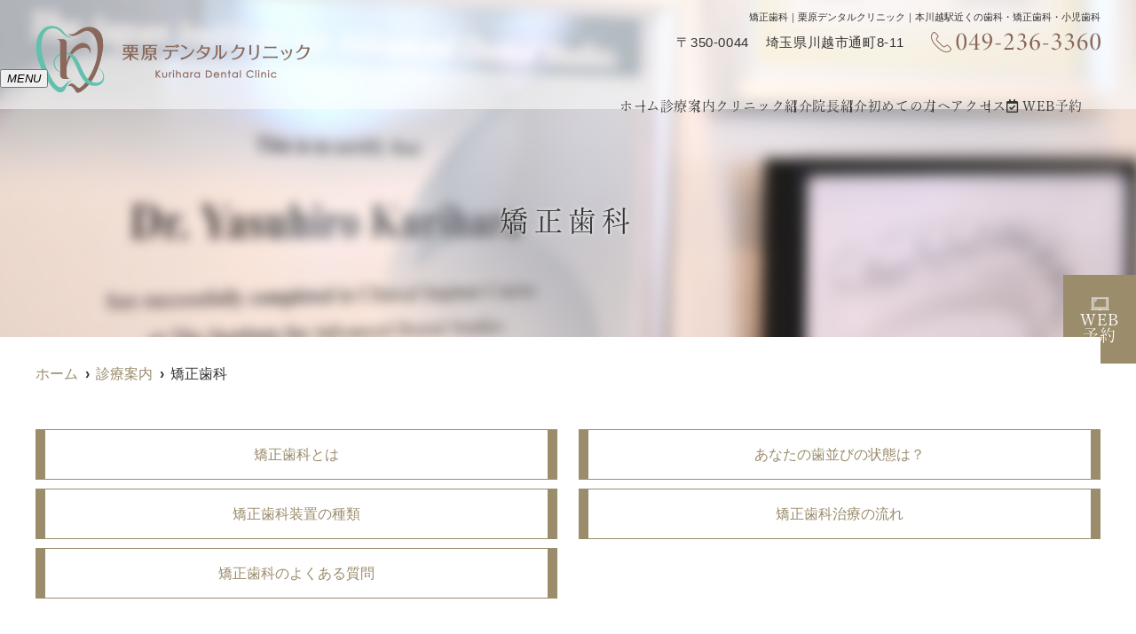

--- FILE ---
content_type: text/html; charset=UTF-8
request_url: https://kurihara-dentalclinic.com/menu/%E7%9F%AF%E6%AD%A3%E6%AD%AF%E7%A7%91/
body_size: 15691
content:
<!doctype html>
<html lang="ja"><head>
<!-- header.php -->
<meta charset="utf-8">
<title>矯正歯科｜栗原デンタルクリニック｜本川越駅近くの歯科・矯正歯科・小児歯科</title>
<meta name="description" content="矯正歯科。川越市の本川越駅・川越駅近くにある、栗原デンタルクリニックです。歯科、矯正歯科、小児歯科、インプラントの診療をいたします。歯のことでお悩みであれば、お気軽にご相談ください。">
<meta name="viewport" content="width=device-width,viewport-fit=cover">
<meta name="format-detection" content="telephone=no">

<!-- ogp -->
<meta property="og:url" content="https://kurihara-dentalclinic.com" />
<meta property="og:type" content="website" />
<meta property="og:title" content="矯正歯科｜栗原デンタルクリニック｜本川越駅近くの歯科・矯正歯科・小児歯科" />
<meta property="og:description" content="矯正歯科。川越市の本川越駅・川越駅近くにある、栗原デンタルクリニックです。歯科、矯正歯科、小児歯科、インプラントの診療をいたします。歯のことでお悩みであれば、お気軽にご相談ください。" />
<meta property="og:site_name" content="栗原デンタルクリニック" />
<meta property="og:image" content="https://kurihara-dentalclinic.com/wp/wp-content/uploads/2023/01/ogp.jpg" />

<!-- css -->
<link rel="preload" href="https://kurihara-dentalclinic.com/wp/wp-content/themes/system-p-template/webfonts/fa-brands-400.woff2" as="font" type="font/woff2" crossorigin>
<link rel="preload" href="https://kurihara-dentalclinic.com/wp/wp-content/themes/system-p-template/webfonts/fa-solid-900.woff2" as="font" type="font/woff2" crossorigin>
<link rel="stylesheet" href="https://kurihara-dentalclinic.com/wp/wp-content/themes/system-p-template/css/reset.css" media="all" />
<link rel="stylesheet" href="https://kurihara-dentalclinic.com/wp/wp-content/themes/system-p-template/css/fontawesome.min.css">
<link rel="stylesheet" href="https://kurihara-dentalclinic.com/wp/wp-content/themes/system-p-template/style.css?1702002185" media="all">

<!-- MPクラウドお知らせCSS -->

<!-- favicon -->
<link rel="apple-touch-icon" sizes="180x180" href="https://kurihara-dentalclinic.com/wp/wp-content/themes/system-p-template/favicon/apple-touch-icon.png">
<link rel="icon" type="image/png" sizes="32x32" href="https://kurihara-dentalclinic.com/wp/wp-content/themes/system-p-template/favicon/favicon-32x32.png">
<link rel="icon" type="image/png" sizes="16x16" href="https://kurihara-dentalclinic.com/wp/wp-content/themes/system-p-template/favicon/favicon-16x16.png">
<link rel="mask-icon" href="https://kurihara-dentalclinic.com/wp/wp-content/themes/system-p-template/favicon/safari-pinned-tab.svg" color="#5bbad5">
<link rel="shortcut icon" href="https://kurihara-dentalclinic.com/wp/wp-content/themes/system-p-template/favicon/favicon-32x32.png">
<meta name="msapplication-TileColor" content="#da532c">
<meta name="theme-color" content="#ffffff">


<!-- ▼Googleアナリティクス -->
<!-- Google tag (gtag.js) -->
<script async src="https://www.googletagmanager.com/gtag/js?id=UA-104886884-1"></script>
<script>
  window.dataLayer = window.dataLayer || [];
  function gtag(){dataLayer.push(arguments);}
  gtag('js', new Date());

  gtag('config', 'UA-104886884-1');
</script><!-- ▲Googleアナリティクス -->

<meta name='robots' content='max-image-preview:large' />
<script type="text/javascript">
window._wpemojiSettings = {"baseUrl":"https:\/\/s.w.org\/images\/core\/emoji\/14.0.0\/72x72\/","ext":".png","svgUrl":"https:\/\/s.w.org\/images\/core\/emoji\/14.0.0\/svg\/","svgExt":".svg","source":{"concatemoji":"https:\/\/kurihara-dentalclinic.com\/wp\/wp-includes\/js\/wp-emoji-release.min.js?ver=6.2.8"}};
/*! This file is auto-generated */
!function(e,a,t){var n,r,o,i=a.createElement("canvas"),p=i.getContext&&i.getContext("2d");function s(e,t){p.clearRect(0,0,i.width,i.height),p.fillText(e,0,0);e=i.toDataURL();return p.clearRect(0,0,i.width,i.height),p.fillText(t,0,0),e===i.toDataURL()}function c(e){var t=a.createElement("script");t.src=e,t.defer=t.type="text/javascript",a.getElementsByTagName("head")[0].appendChild(t)}for(o=Array("flag","emoji"),t.supports={everything:!0,everythingExceptFlag:!0},r=0;r<o.length;r++)t.supports[o[r]]=function(e){if(p&&p.fillText)switch(p.textBaseline="top",p.font="600 32px Arial",e){case"flag":return s("\ud83c\udff3\ufe0f\u200d\u26a7\ufe0f","\ud83c\udff3\ufe0f\u200b\u26a7\ufe0f")?!1:!s("\ud83c\uddfa\ud83c\uddf3","\ud83c\uddfa\u200b\ud83c\uddf3")&&!s("\ud83c\udff4\udb40\udc67\udb40\udc62\udb40\udc65\udb40\udc6e\udb40\udc67\udb40\udc7f","\ud83c\udff4\u200b\udb40\udc67\u200b\udb40\udc62\u200b\udb40\udc65\u200b\udb40\udc6e\u200b\udb40\udc67\u200b\udb40\udc7f");case"emoji":return!s("\ud83e\udef1\ud83c\udffb\u200d\ud83e\udef2\ud83c\udfff","\ud83e\udef1\ud83c\udffb\u200b\ud83e\udef2\ud83c\udfff")}return!1}(o[r]),t.supports.everything=t.supports.everything&&t.supports[o[r]],"flag"!==o[r]&&(t.supports.everythingExceptFlag=t.supports.everythingExceptFlag&&t.supports[o[r]]);t.supports.everythingExceptFlag=t.supports.everythingExceptFlag&&!t.supports.flag,t.DOMReady=!1,t.readyCallback=function(){t.DOMReady=!0},t.supports.everything||(n=function(){t.readyCallback()},a.addEventListener?(a.addEventListener("DOMContentLoaded",n,!1),e.addEventListener("load",n,!1)):(e.attachEvent("onload",n),a.attachEvent("onreadystatechange",function(){"complete"===a.readyState&&t.readyCallback()})),(e=t.source||{}).concatemoji?c(e.concatemoji):e.wpemoji&&e.twemoji&&(c(e.twemoji),c(e.wpemoji)))}(window,document,window._wpemojiSettings);
</script>
<style type="text/css">
img.wp-smiley,
img.emoji {
	display: inline !important;
	border: none !important;
	box-shadow: none !important;
	height: 1em !important;
	width: 1em !important;
	margin: 0 0.07em !important;
	vertical-align: -0.1em !important;
	background: none !important;
	padding: 0 !important;
}
</style>
	<link rel='stylesheet' id='classic-theme-styles-css' href='https://kurihara-dentalclinic.com/wp/wp-includes/css/classic-themes.min.css?ver=6.2.8' type='text/css' media='all' />
<style id='global-styles-inline-css' type='text/css'>
body{--wp--preset--color--black: #000000;--wp--preset--color--cyan-bluish-gray: #abb8c3;--wp--preset--color--white: #ffffff;--wp--preset--color--pale-pink: #f78da7;--wp--preset--color--vivid-red: #cf2e2e;--wp--preset--color--luminous-vivid-orange: #ff6900;--wp--preset--color--luminous-vivid-amber: #fcb900;--wp--preset--color--light-green-cyan: #7bdcb5;--wp--preset--color--vivid-green-cyan: #00d084;--wp--preset--color--pale-cyan-blue: #8ed1fc;--wp--preset--color--vivid-cyan-blue: #0693e3;--wp--preset--color--vivid-purple: #9b51e0;--wp--preset--gradient--vivid-cyan-blue-to-vivid-purple: linear-gradient(135deg,rgba(6,147,227,1) 0%,rgb(155,81,224) 100%);--wp--preset--gradient--light-green-cyan-to-vivid-green-cyan: linear-gradient(135deg,rgb(122,220,180) 0%,rgb(0,208,130) 100%);--wp--preset--gradient--luminous-vivid-amber-to-luminous-vivid-orange: linear-gradient(135deg,rgba(252,185,0,1) 0%,rgba(255,105,0,1) 100%);--wp--preset--gradient--luminous-vivid-orange-to-vivid-red: linear-gradient(135deg,rgba(255,105,0,1) 0%,rgb(207,46,46) 100%);--wp--preset--gradient--very-light-gray-to-cyan-bluish-gray: linear-gradient(135deg,rgb(238,238,238) 0%,rgb(169,184,195) 100%);--wp--preset--gradient--cool-to-warm-spectrum: linear-gradient(135deg,rgb(74,234,220) 0%,rgb(151,120,209) 20%,rgb(207,42,186) 40%,rgb(238,44,130) 60%,rgb(251,105,98) 80%,rgb(254,248,76) 100%);--wp--preset--gradient--blush-light-purple: linear-gradient(135deg,rgb(255,206,236) 0%,rgb(152,150,240) 100%);--wp--preset--gradient--blush-bordeaux: linear-gradient(135deg,rgb(254,205,165) 0%,rgb(254,45,45) 50%,rgb(107,0,62) 100%);--wp--preset--gradient--luminous-dusk: linear-gradient(135deg,rgb(255,203,112) 0%,rgb(199,81,192) 50%,rgb(65,88,208) 100%);--wp--preset--gradient--pale-ocean: linear-gradient(135deg,rgb(255,245,203) 0%,rgb(182,227,212) 50%,rgb(51,167,181) 100%);--wp--preset--gradient--electric-grass: linear-gradient(135deg,rgb(202,248,128) 0%,rgb(113,206,126) 100%);--wp--preset--gradient--midnight: linear-gradient(135deg,rgb(2,3,129) 0%,rgb(40,116,252) 100%);--wp--preset--duotone--dark-grayscale: url('#wp-duotone-dark-grayscale');--wp--preset--duotone--grayscale: url('#wp-duotone-grayscale');--wp--preset--duotone--purple-yellow: url('#wp-duotone-purple-yellow');--wp--preset--duotone--blue-red: url('#wp-duotone-blue-red');--wp--preset--duotone--midnight: url('#wp-duotone-midnight');--wp--preset--duotone--magenta-yellow: url('#wp-duotone-magenta-yellow');--wp--preset--duotone--purple-green: url('#wp-duotone-purple-green');--wp--preset--duotone--blue-orange: url('#wp-duotone-blue-orange');--wp--preset--font-size--small: 13px;--wp--preset--font-size--medium: 20px;--wp--preset--font-size--large: 36px;--wp--preset--font-size--x-large: 42px;--wp--preset--spacing--20: 0.44rem;--wp--preset--spacing--30: 0.67rem;--wp--preset--spacing--40: 1rem;--wp--preset--spacing--50: 1.5rem;--wp--preset--spacing--60: 2.25rem;--wp--preset--spacing--70: 3.38rem;--wp--preset--spacing--80: 5.06rem;--wp--preset--shadow--natural: 6px 6px 9px rgba(0, 0, 0, 0.2);--wp--preset--shadow--deep: 12px 12px 50px rgba(0, 0, 0, 0.4);--wp--preset--shadow--sharp: 6px 6px 0px rgba(0, 0, 0, 0.2);--wp--preset--shadow--outlined: 6px 6px 0px -3px rgba(255, 255, 255, 1), 6px 6px rgba(0, 0, 0, 1);--wp--preset--shadow--crisp: 6px 6px 0px rgba(0, 0, 0, 1);}:where(.is-layout-flex){gap: 0.5em;}body .is-layout-flow > .alignleft{float: left;margin-inline-start: 0;margin-inline-end: 2em;}body .is-layout-flow > .alignright{float: right;margin-inline-start: 2em;margin-inline-end: 0;}body .is-layout-flow > .aligncenter{margin-left: auto !important;margin-right: auto !important;}body .is-layout-constrained > .alignleft{float: left;margin-inline-start: 0;margin-inline-end: 2em;}body .is-layout-constrained > .alignright{float: right;margin-inline-start: 2em;margin-inline-end: 0;}body .is-layout-constrained > .aligncenter{margin-left: auto !important;margin-right: auto !important;}body .is-layout-constrained > :where(:not(.alignleft):not(.alignright):not(.alignfull)){max-width: var(--wp--style--global--content-size);margin-left: auto !important;margin-right: auto !important;}body .is-layout-constrained > .alignwide{max-width: var(--wp--style--global--wide-size);}body .is-layout-flex{display: flex;}body .is-layout-flex{flex-wrap: wrap;align-items: center;}body .is-layout-flex > *{margin: 0;}:where(.wp-block-columns.is-layout-flex){gap: 2em;}.has-black-color{color: var(--wp--preset--color--black) !important;}.has-cyan-bluish-gray-color{color: var(--wp--preset--color--cyan-bluish-gray) !important;}.has-white-color{color: var(--wp--preset--color--white) !important;}.has-pale-pink-color{color: var(--wp--preset--color--pale-pink) !important;}.has-vivid-red-color{color: var(--wp--preset--color--vivid-red) !important;}.has-luminous-vivid-orange-color{color: var(--wp--preset--color--luminous-vivid-orange) !important;}.has-luminous-vivid-amber-color{color: var(--wp--preset--color--luminous-vivid-amber) !important;}.has-light-green-cyan-color{color: var(--wp--preset--color--light-green-cyan) !important;}.has-vivid-green-cyan-color{color: var(--wp--preset--color--vivid-green-cyan) !important;}.has-pale-cyan-blue-color{color: var(--wp--preset--color--pale-cyan-blue) !important;}.has-vivid-cyan-blue-color{color: var(--wp--preset--color--vivid-cyan-blue) !important;}.has-vivid-purple-color{color: var(--wp--preset--color--vivid-purple) !important;}.has-black-background-color{background-color: var(--wp--preset--color--black) !important;}.has-cyan-bluish-gray-background-color{background-color: var(--wp--preset--color--cyan-bluish-gray) !important;}.has-white-background-color{background-color: var(--wp--preset--color--white) !important;}.has-pale-pink-background-color{background-color: var(--wp--preset--color--pale-pink) !important;}.has-vivid-red-background-color{background-color: var(--wp--preset--color--vivid-red) !important;}.has-luminous-vivid-orange-background-color{background-color: var(--wp--preset--color--luminous-vivid-orange) !important;}.has-luminous-vivid-amber-background-color{background-color: var(--wp--preset--color--luminous-vivid-amber) !important;}.has-light-green-cyan-background-color{background-color: var(--wp--preset--color--light-green-cyan) !important;}.has-vivid-green-cyan-background-color{background-color: var(--wp--preset--color--vivid-green-cyan) !important;}.has-pale-cyan-blue-background-color{background-color: var(--wp--preset--color--pale-cyan-blue) !important;}.has-vivid-cyan-blue-background-color{background-color: var(--wp--preset--color--vivid-cyan-blue) !important;}.has-vivid-purple-background-color{background-color: var(--wp--preset--color--vivid-purple) !important;}.has-black-border-color{border-color: var(--wp--preset--color--black) !important;}.has-cyan-bluish-gray-border-color{border-color: var(--wp--preset--color--cyan-bluish-gray) !important;}.has-white-border-color{border-color: var(--wp--preset--color--white) !important;}.has-pale-pink-border-color{border-color: var(--wp--preset--color--pale-pink) !important;}.has-vivid-red-border-color{border-color: var(--wp--preset--color--vivid-red) !important;}.has-luminous-vivid-orange-border-color{border-color: var(--wp--preset--color--luminous-vivid-orange) !important;}.has-luminous-vivid-amber-border-color{border-color: var(--wp--preset--color--luminous-vivid-amber) !important;}.has-light-green-cyan-border-color{border-color: var(--wp--preset--color--light-green-cyan) !important;}.has-vivid-green-cyan-border-color{border-color: var(--wp--preset--color--vivid-green-cyan) !important;}.has-pale-cyan-blue-border-color{border-color: var(--wp--preset--color--pale-cyan-blue) !important;}.has-vivid-cyan-blue-border-color{border-color: var(--wp--preset--color--vivid-cyan-blue) !important;}.has-vivid-purple-border-color{border-color: var(--wp--preset--color--vivid-purple) !important;}.has-vivid-cyan-blue-to-vivid-purple-gradient-background{background: var(--wp--preset--gradient--vivid-cyan-blue-to-vivid-purple) !important;}.has-light-green-cyan-to-vivid-green-cyan-gradient-background{background: var(--wp--preset--gradient--light-green-cyan-to-vivid-green-cyan) !important;}.has-luminous-vivid-amber-to-luminous-vivid-orange-gradient-background{background: var(--wp--preset--gradient--luminous-vivid-amber-to-luminous-vivid-orange) !important;}.has-luminous-vivid-orange-to-vivid-red-gradient-background{background: var(--wp--preset--gradient--luminous-vivid-orange-to-vivid-red) !important;}.has-very-light-gray-to-cyan-bluish-gray-gradient-background{background: var(--wp--preset--gradient--very-light-gray-to-cyan-bluish-gray) !important;}.has-cool-to-warm-spectrum-gradient-background{background: var(--wp--preset--gradient--cool-to-warm-spectrum) !important;}.has-blush-light-purple-gradient-background{background: var(--wp--preset--gradient--blush-light-purple) !important;}.has-blush-bordeaux-gradient-background{background: var(--wp--preset--gradient--blush-bordeaux) !important;}.has-luminous-dusk-gradient-background{background: var(--wp--preset--gradient--luminous-dusk) !important;}.has-pale-ocean-gradient-background{background: var(--wp--preset--gradient--pale-ocean) !important;}.has-electric-grass-gradient-background{background: var(--wp--preset--gradient--electric-grass) !important;}.has-midnight-gradient-background{background: var(--wp--preset--gradient--midnight) !important;}.has-small-font-size{font-size: var(--wp--preset--font-size--small) !important;}.has-medium-font-size{font-size: var(--wp--preset--font-size--medium) !important;}.has-large-font-size{font-size: var(--wp--preset--font-size--large) !important;}.has-x-large-font-size{font-size: var(--wp--preset--font-size--x-large) !important;}
.wp-block-navigation a:where(:not(.wp-element-button)){color: inherit;}
:where(.wp-block-columns.is-layout-flex){gap: 2em;}
.wp-block-pullquote{font-size: 1.5em;line-height: 1.6;}
</style>
<link rel="https://api.w.org/" href="https://kurihara-dentalclinic.com/wp-json/" /><link rel="EditURI" type="application/rsd+xml" title="RSD" href="https://kurihara-dentalclinic.com/wp/xmlrpc.php?rsd" />
<link rel="wlwmanifest" type="application/wlwmanifest+xml" href="https://kurihara-dentalclinic.com/wp/wp-includes/wlwmanifest.xml" />
<meta name="generator" content="WordPress 6.2.8" />
<link rel="canonical" href="https://kurihara-dentalclinic.com/menu/%e7%9f%af%e6%ad%a3%e6%ad%af%e7%a7%91/" />
<link rel='shortlink' href='https://kurihara-dentalclinic.com/?p=1795' />
<link rel="alternate" type="application/json+oembed" href="https://kurihara-dentalclinic.com/wp-json/oembed/1.0/embed?url=https%3A%2F%2Fkurihara-dentalclinic.com%2Fmenu%2F%25e7%259f%25af%25e6%25ad%25a3%25e6%25ad%25af%25e7%25a7%2591%2F" />
<link rel="alternate" type="text/xml+oembed" href="https://kurihara-dentalclinic.com/wp-json/oembed/1.0/embed?url=https%3A%2F%2Fkurihara-dentalclinic.com%2Fmenu%2F%25e7%259f%25af%25e6%25ad%25a3%25e6%25ad%25af%25e7%25a7%2591%2F&#038;format=xml" />
</head>

<body data-rsssl=1 class="menu-template-default single single-menu postid-1795">

<div class="head_mv pattern04">
<div class="nav_overlay"></div>
  <!-- ▼PC header -->
  <header>
    <div class="inner">
      <div class="head_logo">
        <a href="https://kurihara-dentalclinic.com">
          <img src="https://kurihara-dentalclinic.com/wp/wp-content/uploads/2023/01/logo01.png" width="309" height="76" alt="栗原デンタルクリニック">
        </a>
      </div>
  
      <h1 class="pc">矯正歯科｜栗原デンタルクリニック｜本川越駅近くの歯科・矯正歯科・小児歯科
</h1>
  
      <div class="head_info_wrap">
                  <dl class="head_info">
            <dt class="head_info_add"><span>〒350-0044</span>埼玉県川越市通町8-11 </dt>
            <dd class="head_info_tel"><img src="https://kurihara-dentalclinic.com/wp/wp-content/themes/system-p-template/images/head_tel_icon.png" alt="049-236-3360" width="381" height="46"></dd>
          </dl>
          
              </div>

    </div><!-- .inner -->
  
          <div class="fixed_web_yoyaku_btn">
		  <a href="https://www.genifix.jp/kurihara-dc-caa/p/reserve/first_time/interview" target="_blank" rel="noopener noreferrer" onClick="gtag('event','click-web_yoyaku_pc_side', {'event_category':'web_yoyaku','event_label':'WEB予約'})"><img src="https://kurihara-dentalclinic.com/wp/wp-content/themes/system-p-template/images/pc_icon01.svg" alt="パソコンのアイコン">WEB<br>予約</a>                      </div>
      </header>
  <!-- ▲PC header -->

<!-- ▼ナビ -->
<div class="nav_wrap innerNav">
  <div class="sp_logo sp">
      <a href="https://kurihara-dentalclinic.com"><img src="https://kurihara-dentalclinic.com/wp/wp-content/uploads/2023/01/logo01.png" width="309" height="76" alt="栗原デンタルクリニック"></a>
  </div>
  <button type="button" class="btn_menu"><span></span><span></span><span></span><i>MENU</i></button>
  <div class="menu_list_wrap">
    <nav class="innerNav">
      <ul class="nav_menu_list">
        <!-- ▼ホーム -->
<li><a href="https://kurihara-dentalclinic.com/">ホーム<p>Home</p></a></li>
<!-- ▲ホーム -->
<!-- ▼診療内容 -->
<!-- アコーディオンは【is_accord】、メガメニューは【is_mega】を【nav_slidebtm】の後ろに追加 -->
<li class="nav_slidebtm" tabindex="0">
	<a href="https://kurihara-dentalclinic.com/medical/">診療案内<p>Medical</p></a>
	<p class="parent_menu">診療案内</p>
	<div class="child_menu">
	<a class="sp" href="https://kurihara-dentalclinic.com/medical/">診療案内</a>
						<a href="https://kurihara-dentalclinic.com/menu/%e6%ad%af%e5%91%a8%e5%a4%96%e7%a7%91%e3%83%bb%e5%86%8d%e7%94%9f%e7%99%82%e6%b3%95/">歯周外科・再生療法</a>
				<a href="https://kurihara-dentalclinic.com/menu/%e3%82%a4%e3%83%b3%e3%83%97%e3%83%a9%e3%83%b3%e3%83%88/">インプラント</a>
				<a href="https://kurihara-dentalclinic.com/menu/%e7%9f%af%e6%ad%a3%e6%ad%af%e7%a7%91/">矯正歯科</a>
				<a href="https://kurihara-dentalclinic.com/menu/%e4%ba%88%e9%98%b2%e6%ad%af%e7%a7%91/">予防歯科</a>
				<a href="https://kurihara-dentalclinic.com/menu/%e4%b8%80%e8%88%ac%e6%ad%af%e7%a7%91%e3%83%bb%e5%b0%8f%e5%85%90%e6%ad%af%e7%a7%91/">一般歯科・小児歯科</a>
				<a href="https://kurihara-dentalclinic.com/menu/%e6%ad%af%e7%a7%91%e5%8f%a3%e8%85%94%e5%a4%96%e7%a7%91/">歯科口腔外科</a>
				<a href="https://kurihara-dentalclinic.com/menu/%e5%85%a5%e3%82%8c%e6%ad%af/">入れ歯</a>
				<a href="https://kurihara-dentalclinic.com/menu/%e8%a8%aa%e5%95%8f%e6%ad%af%e7%a7%91%e8%a8%ba%e7%99%82/">訪問歯科診療</a>
				<a href="https://kurihara-dentalclinic.com/menu/fap%e3%83%9b%e3%83%af%e3%82%a4%e3%83%88%e3%83%8b%e3%83%b3%e3%82%b0/">FAPホワイトニング</a>
					</div>	
</li>
<!-- ▲診療内容 -->
<!-- ▼医院案内 -->
<li><a href="https://kurihara-dentalclinic.com/clinic/">クリニック紹介<p>Clinic</p></a></li>
<!-- ▲医院案内 -->
<!-- ▼医師紹介 -->
<li><a href="https://kurihara-dentalclinic.com/doctor/">院長紹介<p>Doctor</p></a></li>
<!-- ▲医師紹介 -->
<!-- ▼料金表 -->
<!-- ▲料金表 -->
<!-- ▼コラム -->
<!-- ▲コラム -->
<!-- ▼初診の方へ -->
<li><a href="https://kurihara-dentalclinic.com/first/">初めての方へ<p>First</p></a></li>
<!-- ▲初診の方へ -->
<!-- ▼アクセス -->
<li><a href="https://kurihara-dentalclinic.com/access/">アクセス<p>Access</p></a></li>
<!-- ▲アクセス -->
<!-- ▼お知らせ -->
<!-- <li><a href="https://kurihara-dentalclinic.com/news/">お知らせ<p>News</p></a></li>
 -->
<!-- ▲お知らせ -->
<!-- ▼求人情報 -->
<!--  -->
<!-- ▲求人情報 -->
<!-- ▼Q&A -->
<!--  -->
<!-- ▲Q&A -->
<!-- ▼お問い合わせ -->
<!--  -->
<!-- ▲お問い合わせ -->
<!-- ▼ RIBON 採用ページリンク -->
<!-- ▲ RIBON 採用ページリンク -->
                <li class="sp_navi_btn"><a href="https://www.genifix.jp/kurihara-dc-caa/p/reserve/first_time/interview" target="_blank" rel="noopener" onClick="gtag('event','tap-web_yoyaku_sp_hamb', {'event_category':'web_yoyaku','event_label':'WEB予約'})"><i class="far fa-calendar-check"></i> WEB予約</a></li>                              </ul>
          </nav>
  </div>
</div>

<!-- ▲ナビ -->

<!-- ここにトップページ意外に表示したいHTMLを記載 -->
<div id="mainvisual" class="content_mv">
<picture>
	<source media="(max-width: 640px)" srcset="https://kurihara-dentalclinic.com/wp/wp-content/uploads/2023/05/mv_kasou_sp.jpg" />
	<img src="https://kurihara-dentalclinic.com/wp/wp-content/uploads/2023/05/mv_kasou.jpg"  alt="ヘッダー画像" class="header_img" />
</picture>
	<div class="inner">
	<div class="main_headline">
		<p class="midashi">矯正歯科</p>
	</div>
	</div>
</div><!-- #mainvisual -->

<!--============================== ▲mainvisual ==============================-->
<h1 class="sp">矯正歯科｜栗原デンタルクリニック｜本川越駅近くの歯科・矯正歯科・小児歯科
</h1> 
</div>
<div class="sp_under_nav">
  <ul>
    <li><a href="tel:049‐236-3360" onClick="gtag('event','tap-tel_sp_ft', {'event_category':'tel','event_label':'TEL'})"><i class="fas fa-mobile"></i>電話</a></li>
    <li><a href="https://www.genifix.jp/kurihara-dc-caa/p/reserve/first_time/interview" target="_blank" rel="noopener" onClick="gtag('event','tap-web_yoyaku_sp_ft', {'event_category':'web_yoyaku','event_label':'WEB予約'})"><i class="far fa-calendar-check"></i>WEB予約</a></li>
    <li><a href="https://kurihara-dentalclinic.com/access"><i class="fas fa-map-marker-alt"></i>アクセス</a></li>
  </ul>
</div>
<!-- ▲スマホのナビ -->
<div class="contents_bg">
  <div class="wrapper">
    <main>
	<div id="breadcrumb">
<ol itemscope="" itemtype="https://schema.org/BreadcrumbList">
<li itemprop="itemListElement" itemscope itemtype="https://schema.org/ListItem"><a href="https://kurihara-dentalclinic.com" itemprop="item"><span itemprop="name">ホーム</span></a><meta itemprop="position" content="1"></li>
<li itemprop="itemListElement" itemscope itemtype="https://schema.org/ListItem"><a href="https://kurihara-dentalclinic.com/medical/" itemprop="item"><span itemprop="name">診療案内</span></a><meta itemprop="position" content="2"></li>
<li itemprop="itemListElement" itemscope itemtype="https://schema.org/ListItem"><span itemprop="name">矯正歯科</span><meta itemprop="position" content="3"></li>
</ol></div><!-- /#breadcrumb -->
<!--============================== ▼ページ内リンク ==============================-->
	<section class="ank_single">
		<ul class="anklink">
					<li><a href="#link01">矯正歯科とは</a></li>
					<li><a href="#link02">あなたの歯並びの状態は？</a></li>
					<li><a href="#link03">矯正歯科装置の種類</a></li>
					<li><a href="#link04">矯正歯科治療の流れ</a></li>
					<li><a href="#link05">矯正歯科のよくある質問</a></li>
				</ul>
	</section>
<!--============================== ▲ページ内リンク ==============================-->


<!--============================== ▼コンテンツ ==============================-->
						<div id="link01"></div>
		<section class="body_single">
			<h2>矯正歯科とは</h2>			<div class="body_wrap_float">
			<!-- ▼画像 -->
						<p class="img_fr"><img src="https://kurihara-dentalclinic.com/wp/wp-content/uploads/2023/01/61a49417a0e0cd5dfc63a22320ceb5d4.jpeg" alt="矯正歯科"></p>
						<!-- ▲画像 -->		
			<p>矯正歯科とは、一般的には歯並びをきれいに治す治療のことをいいます。歯並びの美容的な改善をするだけではなく、発音障害を改善すること、前歯で食べ物をしっかりと噛み切ることや奥歯で食べ物を噛み砕くこと、全身と噛み合わせのバランスを調整すること、歯のガタつきをなくすことにより歯の清掃性を良くして、歯の寿命を延ばすという予防的な効果も持ち合わせています。</p>
			</div>
		</section>
				<div id="link02"></div>
		<section class="body_single">
			<h2>あなたの歯並びの状態は？</h2>			<div class="body_wrap">
			<!-- ▼画像 -->
						<!-- ▲画像 -->		
			<div class="text">
<ul class="ank_list">
<li><span class="ank_tit">出っ歯</span><span>前歯が出ており気になる</span></li>
<li><span class="ank_tit">叢生</span><span>歯がデコボコで気になる</span></li>
<li><span class="ank_tit">受け口（反対咬合・下顎前突）</span><span>しゃくれ、噛み合わせが通常とは逆の向きになっている</span></li>
<li><span class="ank_tit">すきっ歯</span><span>笑ったときのすきっ歯が気になる</span></li>
<li><span class="ank_tit">開咬</span><span>常に口が空いているのが気になる</span></li>
</ul>
</div>
<div class="text">
<div class="layout09">
<div class="layout09_box" id="item01">
<div class="layout09_title">
<p><img decoding="async" loading="lazy" src="https://kurihara-dentalclinic.com/wp/wp-content/uploads/2023/01/orthodontics_bite_jogaku_zentotsu02.png" alt="上顎前突" width="792" height="622" class="alignnone size-full wp-image-1864" srcset="https://kurihara-dentalclinic.com/wp/wp-content/uploads/2023/01/orthodontics_bite_jogaku_zentotsu02.png 792w, https://kurihara-dentalclinic.com/wp/wp-content/uploads/2023/01/orthodontics_bite_jogaku_zentotsu02-300x236.png 300w, https://kurihara-dentalclinic.com/wp/wp-content/uploads/2023/01/orthodontics_bite_jogaku_zentotsu02-768x603.png 768w" sizes="(max-width: 792px) 100vw, 792px" /></p>
<p class="layout_tit">出っ歯</p>
</div>
<div class="layout09_text1">
<p class="layout_tit">出っ歯の原因</p>
<p>歯性上顎前突と骨格性上顎前突に大別されます。歯性上顎前突は、上下顎の骨格的なバランスに問題はなく上顎前歯が前方に突出している状態で、原因として指しゃぶり等の悪習癖が考えられます。</p>
</div>
</div>
<div class="layout09_box" id="item02">
<div class="layout09_title">
<p><img decoding="async" loading="lazy" src="https://kurihara-dentalclinic.com/wp/wp-content/uploads/2023/01/orthodontics_bite_sosei02.png" alt="叢生" width="792" height="622" class="alignnone size-full wp-image-1863" srcset="https://kurihara-dentalclinic.com/wp/wp-content/uploads/2023/01/orthodontics_bite_sosei02.png 792w, https://kurihara-dentalclinic.com/wp/wp-content/uploads/2023/01/orthodontics_bite_sosei02-300x236.png 300w, https://kurihara-dentalclinic.com/wp/wp-content/uploads/2023/01/orthodontics_bite_sosei02-768x603.png 768w" sizes="(max-width: 792px) 100vw, 792px" /></p>
<p class="layout_tit">叢生</p>
</div>
<div class="layout09_text1">
<p class="layout_tit">叢生の原因</p>
<p>歯のでこぼこ（叢生・乱杭歯・八重歯）の原因は、顎と歯の大きさの不調和な関係にあります。<br />顎が小さいことに対して歯が大きい場合に、歯の正しく並ぶのに必要なスペースがなくなってしまった結果、歯並びがでこぼこになってしまいます。<br />小児の場合取り外し式の装置を使用して、顎を広げる治療をおこない永久歯の生えてくるスペースを確保していきます。</p>
</div>
</div>
<div class="layout09_box" id="item03">
<div class="layout09_title">
<p><img decoding="async" loading="lazy" src="https://kurihara-dentalclinic.com/wp/wp-content/uploads/2023/01/orthodontics_bite_kagaku_zentotsu02.png" alt="受け口" width="792" height="622" class="alignnone size-full wp-image-1862" srcset="https://kurihara-dentalclinic.com/wp/wp-content/uploads/2023/01/orthodontics_bite_kagaku_zentotsu02.png 792w, https://kurihara-dentalclinic.com/wp/wp-content/uploads/2023/01/orthodontics_bite_kagaku_zentotsu02-300x236.png 300w, https://kurihara-dentalclinic.com/wp/wp-content/uploads/2023/01/orthodontics_bite_kagaku_zentotsu02-768x603.png 768w" sizes="(max-width: 792px) 100vw, 792px" /></p>
<p class="layout_tit">受け口</p>
</div>
<div class="layout09_text1">
<p class="layout_tit">受け口の原因</p>
<p>まず受け口・しゃくれとは、噛み合わせが通常とは逆の向きになっていることであり、見た目でいうと下の歯が上の歯よりも前に出ている状態です。<br />
受け口・しゃくれの原因には、<br />
・遺伝によるもの<br />
・前歯の向きが内側に生えてしまい、下の前歯が外側に生えてしまった場合<br />
・幼少期の癖が長期的に続いてしまっていた場合<br />
があります。</p>
<p class="layout_tit">受け口に適している治療法</p>
<p>【小児の場合】<br />取り外し式または固定式の装置を使い、上の前歯を前に押し出して反対咬合を改善します。<br />骨格的な成長のアンバランスがある場合は、下顎の成長を抑える装着や上顎の前方成長を誘導する装置を使用し、上下顎の成長バランスを整えながら咬み合わせを改善していきます。</p>
<p>【大人の場合】<br />基本的にはワイヤーを用い上顎歯列を前に出し下顎歯列を後ろに下げる治療になり、抜歯が必要な場合もあります。<br />矯正治療だけでは改善が難しい場合や骨格的なアンバランスの改善(下顎をさげたい)をご希望の場合は、外科矯正治療(顎の外科手術を併用した矯正治療)の適用となります。</p>
</div>
</div>
<div class="layout09_box" id="item04">
<div class="layout09_title">
<p><img decoding="async" loading="lazy" src="https://kurihara-dentalclinic.com/wp/wp-content/uploads/2023/01/orthodontics_bite_kaiko02.png" alt="開咬" width="792" height="622" class="alignnone size-full wp-image-1861" srcset="https://kurihara-dentalclinic.com/wp/wp-content/uploads/2023/01/orthodontics_bite_kaiko02.png 792w, https://kurihara-dentalclinic.com/wp/wp-content/uploads/2023/01/orthodontics_bite_kaiko02-300x236.png 300w, https://kurihara-dentalclinic.com/wp/wp-content/uploads/2023/01/orthodontics_bite_kaiko02-768x603.png 768w" sizes="(max-width: 792px) 100vw, 792px" /></p>
<p class="layout_tit">開咬</p>
</div>
<div class="layout09_text1">
<p class="layout_tit">開咬の原因</p>
<p>開咬（かいこう）とは、奥歯はかみ合っているのにもかかわらず、前歯が噛み合っていない状態です。<br />開咬の原因は、遺伝的な問題や幼少期に問題あることがあります。<br />指しゃぶりの癖（どっちかというと出っ歯）や上下と前歯の隙間を舌で触ったり、押し続けてしまう舌突出癖が原因です。</p>
</div>
</div>
</div>
</div>
			</div>
		</section>
				<div id="link03"></div>
		<section class="body_single">
			<h2>矯正歯科装置の種類</h2>			<div class="body_wrap">
			<!-- ▼画像 -->
						<!-- ▲画像 -->		
			<div class="layout03">
<div class="layout03_box">
<div class="layout03_title">
<p><img decoding="async" loading="lazy" src="https://kurihara-dentalclinic.com/wp/wp-content/uploads/2023/01/orthodontics_multi.png" alt="金属ブラケット" width="500" height="500" class="alignnone size-full wp-image-1856" srcset="https://kurihara-dentalclinic.com/wp/wp-content/uploads/2023/01/orthodontics_multi.png 500w, https://kurihara-dentalclinic.com/wp/wp-content/uploads/2023/01/orthodontics_multi-300x300.png 300w" sizes="(max-width: 500px) 100vw, 500px" /></p>
</div>
<div class="layout03_text">
<p class="layout_tit">金属ブラケット</p>
<p>歯の表面に金属性のブラケットを接着する、一般矯正（唇側矯正、頬側矯正）に使用されるもっともオーソドックスな装置です。</p>
<ul class="layout03_flex">
<li>
<p class="layout03_flex_tit">メリット</p>
<ul class="list03">
<li>金属製のため薄くて丈夫であり、歯にかける力の調整がしやすい</li>
<li>多くの不正咬合の症例に対応することができる</li>
<li>他の装置に比べて安価なため、治療費を抑えることができる</li>
<li>金属部分に汚れがつくと曇りですぐに分かり、歯ブラシによるお手入れが比較的簡単</li>
</ul>
</li>
<li>
<p class="layout03_flex_tit">デメリット</p>
<ul class="list03">
<li>銀色のブラケットが目立ち、審美的に劣る</li>
</ul>
</li>
</ul>
</div>
</div>
<div class="layout03_box">
<div class="layout03_title">
<p><img decoding="async" loading="lazy" src="https://kurihara-dentalclinic.com/wp/wp-content/uploads/2023/01/orthodontics_mouth_piece.png" alt="審美ブラケット" width="500" height="500" class="alignnone size-full wp-image-1859" srcset="https://kurihara-dentalclinic.com/wp/wp-content/uploads/2023/01/orthodontics_mouth_piece.png 500w, https://kurihara-dentalclinic.com/wp/wp-content/uploads/2023/01/orthodontics_mouth_piece-300x300.png 300w" sizes="(max-width: 500px) 100vw, 500px" /></p>
</div>
<div class="layout03_text">
<p class="layout_tit">審美ブラケット</p>
<p>金属ブラケットの審美的に劣るという欠点を補うために作られたブラケットです。</p>
<ul class="layout03_flex">
<li>
<p class="layout03_flex_tit">メリット</p>
<ul class="list03">
<li>多くの症例に対応できる</li>
<li>装置が透明なセラミックでできているため、目立ちにくい</li>
<li>非金属性のブラケットなので、金属アレルギーの方でも使用可能</li>
</ul>
</li>
<li>
<p class="layout03_flex_tit">デメリット</p>
<ul class="list03">
<li>費用はやや高い</li>
<li>多少強度が弱く壊れやすい</li>
<li>治療期間が長くなる場合がある</li>
</ul>
</li>
</ul>
</div>
</div>
<div class="layout03_box">
<div class="layout03_title">
<p><img decoding="async" loading="lazy" src="https://kurihara-dentalclinic.com/wp/wp-content/uploads/2023/01/orthodontics_lingual.png" alt="リンガルブラケット" width="500" height="500" class="alignnone size-full wp-image-1858" srcset="https://kurihara-dentalclinic.com/wp/wp-content/uploads/2023/01/orthodontics_lingual.png 500w, https://kurihara-dentalclinic.com/wp/wp-content/uploads/2023/01/orthodontics_lingual-300x300.png 300w" sizes="(max-width: 500px) 100vw, 500px" /></p>
</div>
<div class="layout03_text">
<p class="layout_tit">リンガルブラケット(舌側矯正)</p>
<p>歯の裏側に取り付ける、お顔の正面からは全く見えないブラケットです。</p>
<ul class="layout03_flex">
<li>
<p class="layout03_flex_tit">メリット</p>
<ul class="list03">
<li>装置が外側から見えないため、まわりの目を気にせず治療に専念できる</li>
<li>歯の裏側のエナメル質は厚く、常に唾液で潤っているため、むし歯のリスクを減らすことができる</li>
<li>唇が出っ張らず、粘膜を傷つけにくい</li>
<li>歯の裏側の装置が舌癖防止の役目も果たしてくれる</li>
</ul>
</li>
<li>
<p class="layout03_flex_tit">デメリット</p>
<ul class="list03">
<li>表側から行う治療と比較すると難易度が高く、症例によって良否がある</li>
<li>治療期間が長くかかる傾向にある</li>
<li>治療費が割高になる</li>
<li>慣れるまで、発音に多少の違和感が出ることがある</li>
<li>装置が見えにくいため、歯磨きが比較的難しい</li>
</ul>
</li>
</ul>
</div>
</div>
<div class="layout03_box">
<div class="layout03_title">
<p><img decoding="async" loading="lazy" src="https://kurihara-dentalclinic.com/wp/wp-content/uploads/2023/01/orthodontics_muhshield.png" alt="マウスピース矯正" width="500" height="500" class="alignnone size-full wp-image-1857" srcset="https://kurihara-dentalclinic.com/wp/wp-content/uploads/2023/01/orthodontics_muhshield.png 500w, https://kurihara-dentalclinic.com/wp/wp-content/uploads/2023/01/orthodontics_muhshield-300x300.png 300w" sizes="(max-width: 500px) 100vw, 500px" /></p>
</div>
<div class="layout03_text">
<p class="layout_tit">マウスピース型矯正装置（インビザライン）</p>
<p><!--マウスピース矯正（インビザライン)--></p>
<p>マウスピースを用いて歯を動かしていく治療法です。デコボコが大きい歯並び、八重歯、出っ歯、抜歯が必要な場合など、多くの症例に適応することができます。<br />一定期間ごとにマウスピースを交換していくことで理想的な歯並びに近づけていきます。<br />基本的にはマウスピースのみで治療をしていきますが、歯の動きや上下の嚙み合わせをより緊密にするためにワイヤーを併用することもあります。</p>
</div>
</div>
</div>
			</div>
		</section>
				<!--============================== ▲コンテンツ ==============================-->

<!--============================== ▼診療の流れ ==============================-->
<section id="link04" class="body_single">
	<h2>治療の流れ</h2>
	<div class="flow_box_wrap layout10">
		
		<div class="flow_box">
			<div class="number">1</div>
			<div class="layout10_box">
				<h3>矯正相談</h3>								<p>現在歯並びについてご不安な点やご希望をお伺いします。<br />お口の中を診て現状を説明し、大まかな治療方針、通院期間などについてお話しいたします。<br />
相談は無料で行っておりますのでお気軽にご相談ください。</p>
			</div>
		</div>
				
		<div class="flow_box">
			<div class="number">2</div>
			<div class="layout10_box">
				<h3>精密検査、資料採取</h3>								<p>ご本人様の現在の状態を診断するための資料（歯型、レントゲン写真、口腔写真等）を採取し、検査します。必要な場合は顎関節のCTを撮影することもあります。</p>
			</div>
		</div>
				
		<div class="flow_box">
			<div class="number">3</div>
			<div class="layout10_box">
				<h3>診断、コンサルテーション</h3>								<p>検査結果をもとに、不正咬合を診断します。治療方針、治療期間、通院の頻度、費用を決定し詳しく説明いたします。</p>
			</div>
		</div>
				
		<div class="flow_box">
			<div class="number">4</div>
			<div class="layout10_box">
				<h3>動的治療</h3>								<ul>
<li>
<p class="layout_tit">混合歯列（子どもの矯正）一期治療</p>
<p>乳歯と永久歯の混在する時期、前歯の治療や骨格の改善を行います。平均1ヶ月に1回の通院。</p>
</li>
<li>
<p class="layout_tit">混合歯列（子どもの矯正）二期治療</p>
<p>永久歯に交換後の歯にブラケットを装着して歯列の仕上げを行います。平均1ヶ月に1回の通院。</p>
</li>
<li>
<p class="layout_tit">永久歯列（大人の矯正）</p>
<p>主にブラケットを装着して歯列全体の整列を行います。平均1ヶ月に1回の通院。</p>
</li>
</ul>
			</div>
		</div>
				
		<div class="flow_box">
			<div class="number">5</div>
			<div class="layout10_box">
				<h3>保定（動的治療終了後）</h3>								<p>動かした歯はそのままにしておくと元の状態に戻ろうとするので後戻りしないように安定させる装置を作成します。通院頻度は減りますが、数年の期間を必要とすることもあります。</p>
			</div>
		</div>
						
	</div>
</section>
<!--============================== ▲診療の流れ ==============================-->

<!--============================== ▼よくある質問 ==============================-->
		<section class="faq_wrap" id="link05">
		<h2>よくある質問</h2>		
				<dl>
		<dt><div class="faq_q">矯正歯科治療は何歳まで受けられますか？</div></dt>
		<dd><div class="faq_a"><p>原則何歳でも矯正治療はできます。<br />10代の場合、骨の代謝が活発であり、治療期間が成人より短くすることがあります。<br />逆に40代50代になると骨は皮質骨(骨の硬い部分)が多くなり、歯の移動が遅くなる傾向があります。<br />また、10代では歯周病になるリスクは極めて低く、歯の移動に適した年齢といえます。<br />成人では、歯の清掃不良により歯周病になるリスクがあるため、矯正治療中に定期的な歯肉のメンテナンスが必要になります。</p>
</div></dd>
		</dl>
				<dl>
		<dt><div class="faq_q">最初に矯正歯科に相談するのは、何歳くらいがよいのですか？</div></dt>
		<dd><div class="faq_a"><p>相談に関しては、特に年齢制限はありません。心配なこと、気になることがあれば何歳でもご相談ください。<br />相談で、まだ矯正治療が早いお子様は半年に一度の無料検診を行い、矯正治療したほうがよい時期の検診を行っています。小児の矯正の場合6歳臼歯に装置を装着することが多いので、それ以降の年齢に開始していきます。</p>
</div></dd>
		</dl>
				<dl>
		<dt><div class="faq_q">大人の治療は、子どもの矯正歯科治療とどう違うのでしょう？</div></dt>
		<dd><div class="faq_a"><p>お子様の場合、顔の骨格が変化していく時期にしかできない矯正治療というのがあります。<br />とくに、受け口は下顎の過度な成長によって起こることが多く、小児の時期から受け口の予防をすることした下顎の過度な成長を抑制できる場合があります。出っ歯の場合も、下顎が小さいことで出っ歯にみえてうる場合があり、その場合下顎の成長を促します。<br />成人の場合、顔の骨格の変化はほぼなく安定しているので、その骨格に合わせて歯並びを整えていきます。その場合、著しい受け口など顔の骨格に過度の変形などがある場合は、顎の形を修正する手術を併用して矯正を行う場合があります。</p>
</div></dd>
		</dl>
				<dl>
		<dt><div class="faq_q">治療をするうえで、健康な歯を抜くこともあると聞きましたが、それはなぜですか？</div></dt>
		<dd><div class="faq_a"><p>患者様の持つ顎の限られたスペースに理想的に歯を並べようとすると、どうしても歯を抜くことでしかスペースを獲得できない場合に抜歯を行います。<br />患者様の大事な歯を簡単に抜くことはできませんので、十分に診断をしたうえで診療方針に同意がいただけた時のみ行います。</p>
</div></dd>
		</dl>
				<dl>
		<dt><div class="faq_q">矯正装置をつけて金属アレルギーが出ることはありますか？</div></dt>
		<dd><div class="faq_a"><p>一般に口腔内は皮膚に比べアレルギーはでにくいと言われていますが、金属アレルギーがでる可能性はあります。その場合は、メタルフリーの装置もしくは金属アレルギーがでる可能性が極めて低いチタン製の装置を用いて治療を行って参ります。すでに金属アレルギーをお持ちの方は十分注意が必要なので、事前に必ずご相談ください。</p>
</div></dd>
		</dl>
				<dl>
		<dt><div class="faq_q">治療費の目安はどれくらいですか？</div></dt>
		<dd><div class="faq_a"><p>治療内容によって大きくかわります。<br />目立たない裏側矯正装置などは100～120万円程度かかります。<br />初診相談を受けていただき、患者様のご希望と口腔内の状況を確認すると詳しくお伝えできます。</p>
</div></dd>
		</dl>
				<dl>
		<dt><div class="faq_q">税金の医療費控除を受けるには、どうすればよいですか？</div></dt>
		<dd><div class="faq_a"><p>矯正治療は医療費控除の対象になります。領収書を保管していただき、確定申告の際に提示してください。</p>
</div></dd>
		</dl>
				<dl>
		<dt><div class="faq_q">装着初日には痛みが伴うそうですが、食事は可能ですか？</div></dt>
		<dd><div class="faq_a"><p>食事が可能ですが、個人差があります。<br />初日は柔らかめの食べ物をおすすめいたします。</p>
</div></dd>
		</dl>
				<dl>
		<dt><div class="faq_q">歯が動くときの痛みはどの程度ですか？</div></dt>
		<dd><div class="faq_a"><p>個人差がありますが、日常生活を行える程度の痛みで、激痛になることはありません。<br />たいていの方が2〜3日でほぼなくなります。</p>
</div></dd>
		</dl>
				<dl>
		<dt><div class="faq_q">治療中でも、スポーツや楽器の演奏は普通にできますか？</div></dt>
		<dd><div class="faq_a"><p>ほとんどのスポーツが可能ですが、口元を強くぶつける可能性のあるスポーツは注意が必要です。ラグビーや格闘技をする場合には、必ず一度ご相談ください。部活などで、楽器を演奏する場合、最初は演奏しづらいと感じることが多いようですが、大概の場合なれてきます。仕事や学業などで、本格的に楽器を演奏する方は事前にご相談ください。</p>
</div></dd>
		</dl>
				<dl>
		<dt><div class="faq_q">矯正装置をつけると、発音や食事がしづらいと聞きますが、どの程度でしょうか？</div></dt>
		<dd><div class="faq_a"><p>発音や食事のしづらさはたいていの場合1週間程度で緩和され、気にならなくなります。</p>
</div></dd>
		</dl>
					
	</section>
		
<!--============================== ▲よくある質問 ==============================-->


<!--============================== ▼料金表 ==============================-->
<!--============================== ▼基本形 ==============================-->
	
<!--============================== ▲基本形 ==============================-->




<!--============================== ▼A：項目＋詳細＋料金 ==============================-->
<!--============================== ▲A：項目＋詳細＋料金 ==============================-->





<!--============================== ▼B：項目＋写真＋詳細＋料金 ==============================-->

<!--============================== ▲B：項目＋写真＋詳細＋料金 ==============================-->





<!--============================== ▼C：項目＋写真＋詳細＋料金＋表 ==============================-->
<!--============================== ▲C：項目＋写真＋詳細＋料金＋表 ==============================-->




<!--============================== ▲料金表 ==============================-->

    </main>

      </div>
</div>
<div class="pagetop">
<img src="https://kurihara-dentalclinic.com/wp/wp-content/themes/system-p-template/images/pagetop.png" alt="矢印">
</div>

<footer>
  <div class="footer_info">
  <div class="footer_tit">
	<p class="tit_en">Clinic Info</p>
	<h2>クリニック情報</h2>
  </div>
  <div class="footer_inner">
    <div class="footer_info_left">
      <div class="logo"><a href="https://kurihara-dentalclinic.com/"><img src="https://kurihara-dentalclinic.com/wp/wp-content/uploads/2023/01/logo02.png" width="303" height="76" loading="lazy" alt="栗原デンタルクリニック"></a></div>

      <div class="footer_info_left_content">
        <dl class="footer_info_tel">
		  <dt>Tel</dt>
		  <dd><a href="tel:049-236-3360" onClick="gtag('event','action-tel_option', {'event_category':'tel','event_label':'TEL_その他'})"><img src="https://kurihara-dentalclinic.com/wp/wp-content/themes/system-p-template/images/footer_tel_icon.png" alt="049-236-3360"></a></dd>
		</dl>
        <dl class="footer_info_add">
		  <dt>Address</dt>
		  <dd><span>〒350-0044</span><br class="sp">埼玉県川越市通町8-11 </dd>
		</dl>
		<dl class="footer_info_access">
		  <dt>Access</dt>
		  <dd>JR川越駅、東武東上線、西武線本川越駅徒歩<span>5</span>分</dd>
		</dl>
<!-- ▼診療時間 -->
<!-- ▼診療時間ループ開始 -->
<div class="sche_wrap" id="sche_wrap00">
		<!-- ▼tableループ開始 -->
		<table class="tb02">
	<tr>
	<th class="center">診療時間</th>
		<td>月<small>MON</small></td>
		<td>火<small>TUE</small></td>
		<td>水<small>WED</small></td>
		<td>木<small>THU</small></td>
		<td>金<small>FRI</small></td>
		<td>土<small>SAT</small></td>
		<td>日<small>SUN</small></td>
	</tr>
		<tr>
		<th class="center">9:30-13:00</th>
		<td>●</td>
		<td>●</td>
		<td>●</td>
		<td>●</td>
		<td>●</td>
		<td>●</td>
		<td>/</td>
	</tr>
		<tr>
		<th class="center">14:30-20:00</th>
		<td>■</td>
		<td>/</td>
		<td>●</td>
		<td>■</td>
		<td>●</td>
		<td>/</td>
		<td>/</td>
	</tr>
		</table>
		<!-- ▲tableループ閉じ -->			
	<!-- ▼休診日・補足 -->
		<div class="schedule_note">
		<p class="kyushinbi">休診日：火曜午後、土曜午後、日曜、祝日</p>		<p><span>■</span>14:30～18:00</p>
	</div>
		<!-- ▲休診日・補足 -->
</div><!-- .sche_wrap -->
<!-- ▲診療時間ループ閉じ --><!-- ▲診療時間 -->
      </div>
    </div>


    <div class="footer_info_right">
      <div class="footer_googlemap">
        <div class="googlemap">
        <iframe src="https://www.google.com/maps/embed?pb=!1m18!1m12!1m3!1d3231.330135076446!2d139.48338681526516!3d35.91441848014054!2m3!1f0!2f0!3f0!3m2!1i1024!2i768!4f13.1!3m3!1m2!1s0x6018da58f1a5f571%3A0xcfcbaa5196398870!2z5qCX5Y6f44OH44Oz44K_44Or44Kv44Oq44OL44OD44Kv!5e0!3m2!1sja!2sjp!4v1674435546363!5m2!1sja!2sjp" width="600" height="450" style="border:0;" allowfullscreen="" loading="lazy" referrerpolicy="no-referrer-when-downgrade"></iframe>        </div>
        <div class="btn_flex">
		  <a href="https://www.genifix.jp/kurihara-dc-caa/p/reserve/first_time/interview" target="_blank" rel="noopener"><img src="https://kurihara-dentalclinic.com/wp/wp-content/themes/system-p-template/images/pc_icon01.svg" width="21" height="17" alt="PCのアイコン">初診ご予約はこちら</a>
		  <a href="/access">分かりやすいアクセスはこちら</a>
		</div>
		<p>※再診の方は直接お電話ください</p>
      </div>
    </div>
  </div><!-- .footer_inner -->
</div>

<!--============================== ▼連携病院 ==============================-->
<!--============================== ▲連携病院 ==============================-->

<!-- ▼バナーエリア -->
<!-- ▲バナーエリア -->

  <div class="footer_navi">
    <div class="inner">
      <!---------------固定ページのナビ----------------->
<!-- 初診の方へ（349）、料金表（351）、Q&A（353）、診療内容（377）、医療コラム（536）、お問い合わせ（636）、病名（1349）・症状から探す（1351）、症例（1468）を除外 -->
<ul>
<li class="page_item page-item-304"><a href="https://kurihara-dentalclinic.com/">ホーム</a></li>
<li class="page_item page-item-345"><a href="https://kurihara-dentalclinic.com/clinic/">クリニック紹介</a></li>
<li class="page_item page-item-343"><a href="https://kurihara-dentalclinic.com/doctor/">院長紹介</a></li>
<li class="page_item page-item-668"><a href="https://kurihara-dentalclinic.com/news/">お知らせ</a></li>
<li class="page_item page-item-349"><a href="https://kurihara-dentalclinic.com/first/">初めての方へ</a></li>
<li class="page_item page-item-355"><a href="https://kurihara-dentalclinic.com/access/">アクセス</a></li>
</ul>
<!---------------変動ページのナビ----------------->
<ul class="fluctuate_navi">
<!-- ▼診療内容（一覧） -->
<!-- 診療内容のカテゴリー数が1の時 -->
<li class="footer_medical_list">
	<p class="fnavi_tit"><a href="https://kurihara-dentalclinic.com/medical/">診療案内</a></p>
<div class="footer_cate_wrap">
<ul>
<li><a href="https://kurihara-dentalclinic.com/menu/%e6%ad%af%e5%91%a8%e5%a4%96%e7%a7%91%e3%83%bb%e5%86%8d%e7%94%9f%e7%99%82%e6%b3%95/">歯周外科・再生療法</a></li>
<li><a href="https://kurihara-dentalclinic.com/menu/%e3%82%a4%e3%83%b3%e3%83%97%e3%83%a9%e3%83%b3%e3%83%88/">インプラント</a></li>
<li><a href="https://kurihara-dentalclinic.com/menu/%e7%9f%af%e6%ad%a3%e6%ad%af%e7%a7%91/">矯正歯科</a></li>
<li><a href="https://kurihara-dentalclinic.com/menu/%e4%ba%88%e9%98%b2%e6%ad%af%e7%a7%91/">予防歯科</a></li>
<li><a href="https://kurihara-dentalclinic.com/menu/%e4%b8%80%e8%88%ac%e6%ad%af%e7%a7%91%e3%83%bb%e5%b0%8f%e5%85%90%e6%ad%af%e7%a7%91/">一般歯科・小児歯科</a></li>
<li><a href="https://kurihara-dentalclinic.com/menu/%e6%ad%af%e7%a7%91%e5%8f%a3%e8%85%94%e5%a4%96%e7%a7%91/">歯科口腔外科</a></li>
<li><a href="https://kurihara-dentalclinic.com/menu/%e5%85%a5%e3%82%8c%e6%ad%af/">入れ歯</a></li>
<li><a href="https://kurihara-dentalclinic.com/menu/%e8%a8%aa%e5%95%8f%e6%ad%af%e7%a7%91%e8%a8%ba%e7%99%82/">訪問歯科診療</a></li>
<li><a href="https://kurihara-dentalclinic.com/menu/fap%e3%83%9b%e3%83%af%e3%82%a4%e3%83%88%e3%83%8b%e3%83%b3%e3%82%b0/">FAPホワイトニング</a></li>
</ul>
</div>
</li>

<!-- ▲診療内容（カテゴリー一覧） -->
<!-- ▼医療コラム（カテゴリー一覧） -->
<!-- ▲医療コラム（カテゴリー一覧） -->

<!-- ▼病名から探す -->
<!-- ▲病名から探す -->


<!-- ▼症状から探す -->
<!-- ▲症状から探す -->
</ul>    </div>
  </div><!-- .footer_navi -->

<!-- ▼SNSボタン -->
<!-- ▲SNSボタン -->

  <p class="copy"><small>&copy; KURIHARA DENTAL CLINIC</small></p>
</footer>

<!-- js -->
<script src="https://kurihara-dentalclinic.com/wp/wp-content/themes/system-p-template/js/jquery-3.4.1.min.js"></script>
<script src="https://kurihara-dentalclinic.com/wp/wp-content/themes/system-p-template/js/main.js"></script>
<script src="https://kurihara-dentalclinic.com/wp/wp-content/themes/system-p-template/js/font.js"></script>

<script>
$(function () {
  $(".faq_wrap dl dd").css("display", "none");
  
  $(".faq_wrap dl dt").click(function () {
    //クリックしたaccordion-title以外の全てのopenを取る
    $(".faq_wrap dl dt").not(this).removeClass("open");
    //クリックされたtitle以外のcontentを閉じる
    $(".faq_wrap dl dt").not(this).next().slideUp(300);
    //thisにopenクラスを付与
    $(this).toggleClass("open");
    //thisのcontentを展開、開いていれば閉じる
    $(this).next().slideToggle(300);
  });
});
</script>
<script>
    $('i.time_close').on('click',function(){
    $("#mpcloud_schedule").fadeOut();
  });
</script>
</body>
</html>


--- FILE ---
content_type: image/svg+xml
request_url: https://kurihara-dentalclinic.com/wp/wp-content/themes/system-p-template/images/pc_icon01.svg
body_size: 506
content:
<svg xmlns="http://www.w3.org/2000/svg" xmlns:xlink="http://www.w3.org/1999/xlink" width="21" height="17" viewBox="0 0 21 17">
  <image id="pc_icon01.svg" width="21" height="17" xlink:href="[data-uri]"/>
</svg>
